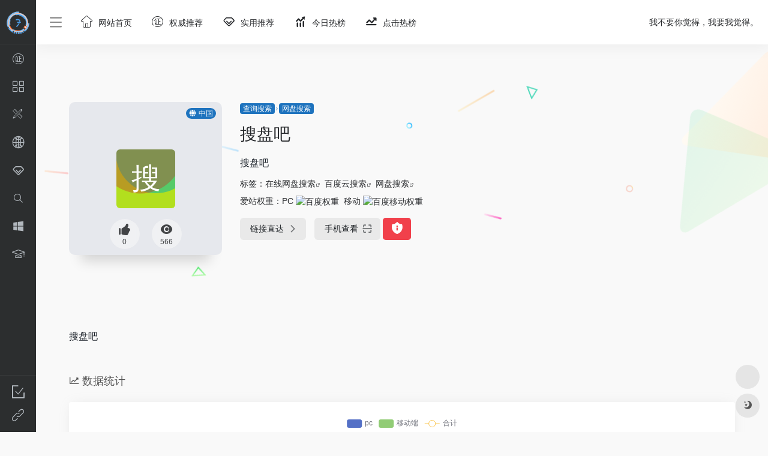

--- FILE ---
content_type: text/html; charset=UTF-8
request_url: https://www.qqqyi.com/wangzhi/528.html
body_size: 14296
content:
<!DOCTYPE html>
<html lang="zh-CN" class="io-white-mode">
<head> 
<script>
    var default_c = "io-white-mode";
    var night = document.cookie.replace(/(?:(?:^|.*;\s*)io_night_mode\s*\=\s*([^;]*).*$)|^.*$/, "$1"); 
    try {
        if (night === "0" || (!night && window.matchMedia("(prefers-color-scheme: dark)").matches)) {
            document.documentElement.classList.add("io-black-mode");
            document.documentElement.classList.remove(default_c);
        } else {
            document.documentElement.classList.remove("io-black-mode");
            document.documentElement.classList.add(default_c);
        }
    } catch (_) {}
</script><meta charset="UTF-8">
<meta name="renderer" content="webkit"/>
<meta name="force-rendering" content="webkit"/>
<meta http-equiv="X-UA-Compatible" content="IE=edge, chrome=1">
<meta name="viewport" content="width=device-width, initial-scale=1.0, minimum-scale=1.0, maximum-scale=1.0, user-scalable=no">
<title>搜盘吧 - 7771导航</title>
<meta name="theme-color" content="#f9f9f9" />
<meta name="keywords" content="在线网盘搜索,百度云搜索,网盘搜索" />
<meta name="description" content="搜盘吧" />
<meta property="og:type" content="article">
<meta property="og:url" content="https://www.qqqyi.com/wangzhi/528.html"/> 
<meta property="og:title" content="搜盘吧 - 7771导航">
<meta property="og:description" content="搜盘吧">
<meta property="og:image" content="https://www.sopanbar.com/favicon.ico">
<meta property="og:site_name" content="7771导航">
<link rel="shortcut icon" href="/wp-content/themes/7771/images/favicon.png">
<link rel="apple-touch-icon" href="/wp-content/themes/7771/images/app-ico.png">
<!--[if IE]><script src="https://www.qqqyi.com/wp-content/themes/7771/js/html5.min.js"></script><![endif]-->
<meta name='robots' content='max-image-preview:large' />
<link rel='dns-prefetch' href='//www.qqqyi.com' />
<link rel='dns-prefetch' href='//at.alicdn.com' />
<link rel='stylesheet' id='iconfont-css'  href='https://www.qqqyi.com/wp-content/themes/7771/css/iconfont.css?ver=3.1919' type='text/css' media='all' />
<link rel='stylesheet' id='iconfont-io-1-css'  href='//at.alicdn.com/t/font_2332282_vvb2zorbc9a.css?ver=3.1919' type='text/css' media='all' />
<link rel='stylesheet' id='bootstrap-css'  href='https://www.qqqyi.com/wp-content/themes/7771/css/bootstrap.min.css?ver=3.1919' type='text/css' media='all' />
<link rel='stylesheet' id='lightbox-css'  href='https://www.qqqyi.com/wp-content/themes/7771/css/jquery.fancybox.min.css?ver=3.1919' type='text/css' media='all' />
<link rel='stylesheet' id='style-css'  href='https://www.qqqyi.com/wp-content/themes/7771/css/style.min.css?ver=3.1919' type='text/css' media='all' />
<script type='text/javascript' src='https://www.qqqyi.com/wp-content/themes/7771/js/jquery.min.js?ver=3.1919' id='jquery-js'></script>
<script type='text/javascript' id='jquery-js-after'>
/* <![CDATA[ */ 
        function loadFunc(func) {var oldOnload = window.onload;if(typeof window.onload != "function"){window.onload = func;}else{window.onload = function(){oldOnload();func();}}} 
        /* ]]> */
</script>
<link rel="canonical" href="https://www.qqqyi.com/wangzhi/528.html" />
<link rel="alternate" type="application/json+oembed" href="https://www.qqqyi.com/wp-json/oembed/1.0/embed?url=https%3A%2F%2Fwww.qqqyi.com%2Fwangzhi%2F528.html" />
<link rel="alternate" type="text/xml+oembed" href="https://www.qqqyi.com/wp-json/oembed/1.0/embed?url=https%3A%2F%2Fwww.qqqyi.com%2Fwangzhi%2F528.html&#038;format=xml" />
<style>.customize-width{max-width:1900px}.sidebar-nav{width:220px}@media (min-width: 768px){.main-content{margin-left:220px;}.main-content .page-header{left:220px;}}</style><script>(function(a,b){a.ioLetterAvatar=function(d,l,j){d=d||"";l=l||60;var h="#1abc9c #2ecc71 #3498db #9b59b6 #3fe95e #16a085 #27ae60 #2980b9 #8e44ad #fc3e50 #f1c40f #e67e22 #e74c3c #00bcd4 #95aa36 #f39c12 #d35400 #c0392b #b2df1e #7ffc8d".split(" "),f,c,k,g,e,i,t,m;f=String(d).toUpperCase();f=f?f.charAt(0):"?";if(a.devicePixelRatio){l=(l*a.devicePixelRatio)}c=parseInt((((f=="?"?72:f.charCodeAt(0))-64)*12345).toString().slice(0,5));k=c%(h.length-1);t=(c+1)%(h.length-1);m=(c-1)%(h.length-1);g=b.createElement("canvas");g.width=l;g.height=l;e=g.getContext("2d");e.fillStyle=j?j:h[k];e.fillRect(0,0,g.width,g.height); e.arc((c*180)%l,(c*150)%l, (c/120)%l ,0 ,360 );e.fillStyle=h[t];e.globalAlpha = .6;e.fill();e.save();e.beginPath();e.fillStyle=h[m];e.globalAlpha = .4;e.arc((c*20)%l,(c*50)%l, ((99999-c)/80)%l,0 ,360 );e.fill();e.font=Math.round(g.width/2)+"px 'Microsoft Yahei'";e.textAlign="center";e.fillStyle="#fff";e.globalAlpha = 1;e.fillText(f,l/2,l/1.5);i=g.toDataURL();g=null;return i}})(window,document);</script><style>.panel-body a:not(.no-c){color:#1e73be}.panel-body a:not(.no-c):hover{color:#1e73be}a:hover,.io-grey-mode .sidebar-show,.io-grey-mode .sidebar-item>a:hover,.io-grey-mode .sidebar-item li>a:hover,.home-like:hover,
        .io-grey-mode .sidebar-popup>div>ul>li>a:hover{color:#1e73be}
        .header-mini-btn label:hover path{ stroke:#1e73be}
        .url-card .max .tga a:not(.no-tag):hover,.card-app.card .tga a:not(.no-tag):hover{background:#1e73be}
        .sidebar .url-card .card:hover{border: 1px solid #1e73be!important;}.tags i{color:#1e73be}.custom-piece_c_b{background:#1e73be!important}.custom-piece_c{color:#1e73be!important}.slider_menu[sliderTab] .anchor,.customize-menu .btn-edit,.badge-danger,.comment-list .rank,.sidebar .card-header:after{background:#1e73be}.badge-outline-primary{color:#1e73be;border:#1e73be solid 1px}.posts-nav .page-numbers.current,.posts-nav .page-numbers:not(.dots):hover,#comments-navi>a:hover,#comments-navi>.current,.page-nav>a:hover span,.page-nav>.current span{background-color:#1e73be;box-shadow: 0px 5px 20px -3px rgba(30,115,190,.6);}     
.custom-control-input:not(:disabled):active~.custom-control-label::before{background-color:rgba(30,115,190,.15);border-color:rgba(30,115,190,.15);}
.custom-control-input:focus~.custom-control-label::before{box-shadow:0 0 0 .2rem rgba(30,115,190,.25)}
.custom-control-input:focus:not(:checked)~.custom-control-label::before{border-color:#1e73be}
.custom-control-input:checked~.custom-control-label::before{border-color:#1e73be;background-color:#1e73be}
.btn-search:hover,.btn-search.current{background-color:#1e73be;box-shadow: 0 5px 20px -3px rgba(30,115,190,.6)}.btn-search.current:after{border-top-color:#1e73be}.panel-body h2,.panel-body h3 {border-color:#1e73be} .custom_btn-outline {color: #1e73be;background-color: transparent;border-color: #1e73be;}
.custom_btn-outline:hover {color: #ffffff;background-color: #14171B;border-color: #14171B;}
.custom_btn-outline:focus, .custom_btn-outline.focus {color: #14171B;box-shadow: 0 0 0 0 transparent!important;background-color: transparent;}
.custom_btn-outline.disabled, .custom_btn-outline:disabled {color: #1e73be;background-color: transparent!important;}
.custom_btn-outline:not(:disabled):not(.disabled):active, .custom_btn-outline:not(:disabled):not(.disabled).active,.show > .custom_btn-outline.dropdown-toggle {color: #fff;background-color: #1e73be;border-color: #1e73be;}
.custom_btn-outline:not(:disabled):not(.disabled):active:focus, .custom_btn-outline:not(:disabled):not(.disabled).active:focus,.show > .custom_btn-outline.dropdown-toggle:focus {box-shadow: 0 0 0 0 transparent!important;}
.custom_btn-d {color: #ffffff;background-color: #1e73be;border-color: #1e73be;}
.custom_btn-d:hover {color: #ffffff;background-color: #14171B;border-color: #14171B;}
.custom_btn-d:focus,.custom_btn-d.focus {color: #ffffff;background-color: #14171B;border-color: #14171B;box-shadow: 0 0 0 0 transparent!important;}
.custom_btn-d.disabled,.custom_btn-d:disabled {color: #ffffff;background-color:#1e73be;border-color: #1e73be;}
.custom_btn-d:not(:disabled):not(.disabled):active,.custom_btn-d:not(:disabled):not(.disabled).active{color: #ffffff;background-color: #14171B;border-color: #14171B;}
.custom_btn-d:not(:disabled):not(.disabled):active:focus,.custom_btn-d:not(:disabled):not(.disabled).active:focus{box-shadow: 0 0 0 0 transparent!important;}
.btn.custom_btn-d {color: #ffffff;background-color: #1e73be;border-color: #1e73be;}
.btn.custom_btn-d:hover {color: #ffffff;background-color: #14171B;border-color: #14171B;}
.btn.custom_btn-d:focus,.btn.custom_btn-d.focus {color: #ffffff;background-color: #14171B;border-color: #14171B;box-shadow: 0 0 0 0 transparent!important;}
.btn.custom_btn-d.disabled,.btn.custom_btn-d:disabled {color: #ffffff;background-color:#1e73be;border-color: #1e73be;}
.btn.custom_btn-d:not(:disabled):not(.disabled):active,.btn.custom_btn-d:not(:disabled):not(.disabled).active,.show > .custom_btn-d.dropdown-toggle {color: #ffffff;background-color: #14171B;border-color: #14171B;}
.btn.custom_btn-d:not(:disabled):not(.disabled):active:focus,.btn.custom_btn-d:not(:disabled):not(.disabled).active:focus,.show > .custom_btn-d.dropdown-toggle:focus {box-shadow: 0 0 0 0 transparent!important;}</style><!-- 自定义代码 -->
<!-- end 自定义代码 -->
</head> 
<body class="sites-template-default single single-sites postid-528 sidebar_no sites mini-sidebar">
        <div id="sidebar" class="sticky sidebar-nav fade">
            <div class="modal-dialog h-100  sidebar-nav-inner">
                <div class="sidebar-logo border-bottom border-color">
                    <!-- logo -->
                    <div class="logo overflow-hidden">
                                                <a href="https://www.qqqyi.com" class="logo-expanded">
                            <img src="/wp-content/themes/7771/images/logo_l@2x.png" height="40" class="d-none" alt="7771导航">
                            <img src="/wp-content/themes/7771/images/logo@2x.png" height="40"  alt="7771导航">
                        </a>
                        <a href="https://www.qqqyi.com" class="logo-collapsed">
                            <img src="/wp-content/themes/7771/images/logo-dark_collapsed@2x.png" height="40" class="d-none" alt="7771导航">
                            <img src="/wp-content/themes/7771/images/logo-collapsed@2x.png" height="40"  alt="7771导航">
                        </a>
                    </div>
                    <!-- logo end -->
                </div>
                <div class="sidebar-menu flex-fill">
                    <div class="sidebar-scroll" >
                        <div class="sidebar-menu-inner">
                            <ul> 
                                                                                                        <li class="sidebar-item">
                                            <a href="https://www.qqqyi.com/#term-62" class="">
                                                <i class="io io-quanweipingtai icon-fw icon-lg"></i>
                                                <span>权威推荐</span>
                                            </a>
                                        </li> 
                                                                            <li class="sidebar-item">
                                                                                        <a href="https://www.qqqyi.com/#term-2" class="" data-change="https://www.qqqyi.com/#term-2">
                                                <i class="io io-ruanjianfuwu1 icon-fw icon-lg"></i>
                                                <span>实用酷站</span>
                                            </a>
                                            <i class="iconfont icon-arrow-r-m sidebar-more text-sm"></i>
                                            <ul >
                                             
                                                <li>
                                                    <a href="https://www.qqqyi.com/#term-294" class=""><span>博客</span></a>
                                                </li>
                                             
                                                <li>
                                                    <a href="https://www.qqqyi.com/#term-3" class=""><span>影视</span></a>
                                                </li>
                                             
                                                <li>
                                                    <a href="https://www.qqqyi.com/#term-4" class=""><span>小说</span></a>
                                                </li>
                                             
                                                <li>
                                                    <a href="https://www.qqqyi.com/#term-6" class=""><span>音乐</span></a>
                                                </li>
                                             
                                                <li>
                                                    <a href="https://www.qqqyi.com/#term-7" class=""><span>新闻</span></a>
                                                </li>
                                             
                                                <li>
                                                    <a href="https://www.qqqyi.com/#term-10" class=""><span>购物</span></a>
                                                </li>
                                             
                                                <li>
                                                    <a href="https://www.qqqyi.com/#term-9" class=""><span>游戏</span></a>
                                                </li>
                                             
                                                <li>
                                                    <a href="https://www.qqqyi.com/#term-8" class=""><span>体育</span></a>
                                                </li>
                                             
                                                <li>
                                                    <a href="https://www.qqqyi.com/#term-11" class=""><span>军事</span></a>
                                                </li>
                                             
                                                <li>
                                                    <a href="https://www.qqqyi.com/#term-12" class=""><span>汽车</span></a>
                                                </li>
                                             
                                                <li>
                                                    <a href="https://www.qqqyi.com/#term-45" class=""><span>银行</span></a>
                                                </li>
                                                                                        </ul>
                                        </li>
                                                                        <li class="sidebar-item">
                                                                                        <a href="https://www.qqqyi.com/#term-23" class="" data-change="https://www.qqqyi.com/#term-23">
                                                <i class="io io-caozuo icon-fw icon-lg"></i>
                                                <span>设计素材</span>
                                            </a>
                                            <i class="iconfont icon-arrow-r-m sidebar-more text-sm"></i>
                                            <ul >
                                             
                                                <li>
                                                    <a href="https://www.qqqyi.com/#term-24" class=""><span>平面素材</span></a>
                                                </li>
                                             
                                                <li>
                                                    <a href="https://www.qqqyi.com/#term-26" class=""><span>字体设计</span></a>
                                                </li>
                                             
                                                <li>
                                                    <a href="https://www.qqqyi.com/#term-30" class=""><span>PPT模板</span></a>
                                                </li>
                                             
                                                <li>
                                                    <a href="https://www.qqqyi.com/#term-27" class=""><span>标志图标</span></a>
                                                </li>
                                             
                                                <li>
                                                    <a href="https://www.qqqyi.com/#term-25" class=""><span>UI界面</span></a>
                                                </li>
                                             
                                                <li>
                                                    <a href="https://www.qqqyi.com/#term-29" class=""><span>三维CG</span></a>
                                                </li>
                                             
                                                <li>
                                                    <a href="https://www.qqqyi.com/#term-28" class=""><span>摄影写真</span></a>
                                                </li>
                                                                                        </ul>
                                        </li>
                                                                        <li class="sidebar-item">
                                                                                        <a href="https://www.qqqyi.com/#term-31" class="" data-change="https://www.qqqyi.com/#term-31">
                                                <i class="io io-wangzhan icon-fw icon-lg"></i>
                                                <span>站长之家</span>
                                            </a>
                                            <i class="iconfont icon-arrow-r-m sidebar-more text-sm"></i>
                                            <ul >
                                             
                                                <li>
                                                    <a href="https://www.qqqyi.com/#term-36" class=""><span>域名主机</span></a>
                                                </li>
                                             
                                                <li>
                                                    <a href="https://www.qqqyi.com/#term-32" class=""><span>站长工具</span></a>
                                                </li>
                                             
                                                <li>
                                                    <a href="https://www.qqqyi.com/#term-35" class=""><span>站长论坛</span></a>
                                                </li>
                                             
                                                <li>
                                                    <a href="https://www.qqqyi.com/#term-33" class=""><span>排版工具</span></a>
                                                </li>
                                             
                                                <li>
                                                    <a href="https://www.qqqyi.com/#term-38" class=""><span>语言学习</span></a>
                                                </li>
                                                                                        </ul>
                                        </li>
                                                                        <li class="sidebar-item">
                                                                                        <a href="https://www.qqqyi.com/#term-53" class="" data-change="https://www.qqqyi.com/#term-53">
                                                <i class="iconfont icon-version-Line icon-fw icon-lg"></i>
                                                <span>实用推荐</span>
                                            </a>
                                            <i class="iconfont icon-arrow-r-m sidebar-more text-sm"></i>
                                            <ul >
                                             
                                                <li>
                                                    <a href="https://www.qqqyi.com/#term-59" class=""><span>生活服务</span></a>
                                                </li>
                                             
                                                <li>
                                                    <a href="https://www.qqqyi.com/#term-63" class=""><span>休闲娱乐</span></a>
                                                </li>
                                             
                                                <li>
                                                    <a href="https://www.qqqyi.com/#term-55" class=""><span>交通出行</span></a>
                                                </li>
                                             
                                                <li>
                                                    <a href="https://www.qqqyi.com/#term-57" class=""><span>教育学习</span></a>
                                                </li>
                                             
                                                <li>
                                                    <a href="https://www.qqqyi.com/#term-58" class=""><span>星座命理</span></a>
                                                </li>
                                             
                                                <li>
                                                    <a href="https://www.qqqyi.com/#term-60" class=""><span>金融理财</span></a>
                                                </li>
                                             
                                                <li>
                                                    <a href="https://www.qqqyi.com/#term-54" class=""><span>在线配色</span></a>
                                                </li>
                                                                                        </ul>
                                        </li>
                                                                        <li class="sidebar-item">
                                                                                        <a href="https://www.qqqyi.com/#term-46" class="" data-change="https://www.qqqyi.com/#term-46">
                                                <i class="io io-chaxun icon-fw icon-lg"></i>
                                                <span>查询搜索</span>
                                            </a>
                                            <i class="iconfont icon-arrow-r-m sidebar-more text-sm"></i>
                                            <ul >
                                             
                                                <li>
                                                    <a href="https://www.qqqyi.com/#term-48" class=""><span>网盘搜索</span></a>
                                                </li>
                                             
                                                <li>
                                                    <a href="https://www.qqqyi.com/#term-47" class=""><span>聚合搜索</span></a>
                                                </li>
                                             
                                                <li>
                                                    <a href="https://www.qqqyi.com/#term-50" class=""><span>信息查询</span></a>
                                                </li>
                                             
                                                <li>
                                                    <a href="https://www.qqqyi.com/#term-56" class=""><span>常用查询</span></a>
                                                </li>
                                             
                                                <li>
                                                    <a href="https://www.qqqyi.com/#term-49" class=""><span>BT搜索</span></a>
                                                </li>
                                             
                                                <li>
                                                    <a href="https://www.qqqyi.com/#term-52" class=""><span>好书搜索</span></a>
                                                </li>
                                             
                                                <li>
                                                    <a href="https://www.qqqyi.com/#term-51" class=""><span>美图搜索</span></a>
                                                </li>
                                                                                        </ul>
                                        </li>
                                                                        <li class="sidebar-item">
                                                                                        <a href="https://www.qqqyi.com/#term-64" class="" data-change="https://www.qqqyi.com/#term-64">
                                                <i class="iconfont icon-microsoft icon-fw icon-lg"></i>
                                                <span>软件应用</span>
                                            </a>
                                            <i class="iconfont icon-arrow-r-m sidebar-more text-sm"></i>
                                            <ul >
                                             
                                                <li>
                                                    <a href="https://www.qqqyi.com/#term-65" class=""><span>软件下载</span></a>
                                                </li>
                                             
                                                <li>
                                                    <a href="https://www.qqqyi.com/#term-66" class=""><span>破解软件</span></a>
                                                </li>
                                             
                                                <li>
                                                    <a href="https://www.qqqyi.com/#term-69" class=""><span>杀毒软件</span></a>
                                                </li>
                                             
                                                <li>
                                                    <a href="https://www.qqqyi.com/#term-258" class=""><span>苹果助手</span></a>
                                                </li>
                                             
                                                <li>
                                                    <a href="https://www.qqqyi.com/#term-257" class=""><span>安卓助手</span></a>
                                                </li>
                                                                                        </ul>
                                        </li>
                                                                        <li class="sidebar-item">
                                                                                        <a href="https://www.qqqyi.com/#term-72" class="" data-change="https://www.qqqyi.com/#term-72">
                                                <i class="io io-zhishi icon-fw icon-lg"></i>
                                                <span>知识百科</span>
                                            </a>
                                            <i class="iconfont icon-arrow-r-m sidebar-more text-sm"></i>
                                            <ul >
                                             
                                                <li>
                                                    <a href="https://www.qqqyi.com/#term-73" class=""><span>权威百科</span></a>
                                                </li>
                                             
                                                <li>
                                                    <a href="https://www.qqqyi.com/#term-74" class=""><span>梗百科</span></a>
                                                </li>
                                             
                                                <li>
                                                    <a href="https://www.qqqyi.com/#term-76" class=""><span>历史百科</span></a>
                                                </li>
                                             
                                                <li>
                                                    <a href="https://www.qqqyi.com/#term-78" class=""><span>生活百科</span></a>
                                                </li>
                                             
                                                <li>
                                                    <a href="https://www.qqqyi.com/#term-77" class=""><span>健康知识</span></a>
                                                </li>
                                             
                                                <li>
                                                    <a href="https://www.qqqyi.com/#term-75" class=""><span>冷知识</span></a>
                                                </li>
                                             
                                                <li>
                                                    <a href="https://www.qqqyi.com/#term-80" class=""><span>法律知识</span></a>
                                                </li>
                                             
                                                <li>
                                                    <a href="https://www.qqqyi.com/#term-79" class=""><span>电脑知识</span></a>
                                                </li>
                                                                                        </ul>
                                        </li>
                                 
                            </ul>
                        </div>
                    </div>
                </div>
                <div class="border-top py-2 border-color">
                    <div class="flex-bottom">
                        <ul> 
                            <li id="menu-item-87" class="menu-item menu-item-type-post_type menu-item-object-page menu-item-87 sidebar-item"><a href="https://www.qqqyi.com/wztj">
        <i class="io io-tijiao icon-fw icon-lg"></i>
                <span>网站提交</span></a></li>
<li id="menu-item-98" class="menu-item menu-item-type-post_type menu-item-object-page menu-item-98 sidebar-item"><a href="https://www.qqqyi.com/yltj">
        <i class="io io-lianjie icon-fw icon-lg"></i>
                <span>友链提交</span></a></li>
 
                        </ul>
                    </div>
                </div>
            </div>
        </div>
        <div class="main-content flex-fill">    <div class=" header-nav">
        <div id="header" class="page-header sticky">
            <div class="navbar navbar-expand-md">
                <div class="container-fluid p-0 position-relative">
                    <div class="position-absolute w-100 text-center">
                        <a href="https://www.qqqyi.com" class="navbar-brand d-md-none m-0" title="7771导航">
                            <img src="/wp-content/themes/7771/images/logo_l@2x.png" class="logo-light" alt="7771导航" height="30">
                            <img src="/wp-content/themes/7771/images/logo@2x.png" class="logo-dark d-none" alt="7771导航" height="30">
                        </a>
                    </div>
                    <div class="nav-item d-md-none mobile-menu py-2 position-relative"><a href="javascript:" id="sidebar-switch" data-toggle="modal" data-target="#sidebar"><i class="iconfont icon-classification icon-lg"></i></a></div>                    <div class="collapse navbar-collapse order-2 order-md-1">
                        <div class="header-mini-btn">
                            <label>
                                <input id="mini-button" type="checkbox" >
                                <svg viewBox="0 0 100 100" xmlns="http://www.w3.org/2000/svg"> 
                                    <path class="line--1" d="M0 40h62c18 0 18-20-17 5L31 55"></path>
                                    <path class="line--2" d="M0 50h80"></path>
                                    <path class="line--3" d="M0 60h62c18 0 18 20-17-5L31 45"></path>
                                </svg>
                            </label>
                        
                        </div>
                                                <ul class="navbar-nav navbar-top site-menu mr-4">
                            <li id="menu-item-112" class="menu-item menu-item-type-custom menu-item-object-custom menu-item-112"><a href="/">
        <i class="io io-1 icon-fw icon-lg"></i>
                <span>网站首页</span></a></li>
<li id="menu-item-127" class="menu-item menu-item-type-taxonomy menu-item-object-favorites menu-item-127"><a href="https://www.qqqyi.com/fenlei/qwtj">
        <i class="io io-quanweipingtai icon-fw icon-lg"></i>
                <span>权威推荐</span></a></li>
<li id="menu-item-515" class="menu-item menu-item-type-taxonomy menu-item-object-favorites current-sites-ancestor menu-item-515"><a href="https://www.qqqyi.com/fenlei/sytj">
        <i class="iconfont icon-version-Line icon-fw icon-lg"></i>
                <span>实用推荐</span></a></li>
<li id="menu-item-752" class="menu-item menu-item-type-custom menu-item-object-custom menu-item-752"><a href="https://www.qqqyi.com/hotnews">
        <i class="iconfont icon-tubiaopeizhi icon-fw icon-lg"></i>
                <span>今日热榜</span></a></li>
<li id="menu-item-771" class="menu-item menu-item-type-post_type menu-item-object-page menu-item-771"><a href="https://www.qqqyi.com/king">
        <i class="iconfont icon-qushitubiao icon-fw icon-lg"></i>
                <span>点击热榜</span></a></li>
 
                        </ul>
                    </div>
                    <ul class="nav navbar-menu text-xs order-1 order-md-2 position-relative">
                                                <!-- 一言 -->
                        <li class="nav-item mr-3 mr-lg-0 d-none d-lg-block">
                            <div class="text-sm overflowClip_1">
                                <script src="//v1.hitokoto.cn/?encode=js&select=%23hitokoto" defer></script>
<span id="hitokoto"></span>                            </div>
                        </li>
                        <!-- 一言 end -->
                                                                                                                    </ul>
                </div>
            </div>
        </div>
        <div class="placeholder"></div>
            </div>
      <div id="content" class="container my-4 my-md-5">
                            <div class="row site-content py-4 py-md-5 mb-xl-5 mb-0 mx-xxl-n5">
                                <div class="background-fx">
                    <img src="https://www.qqqyi.com/wp-content/themes/7771/images/fx/shape-01.svg" class="shape-01">
                    <img src="https://www.qqqyi.com/wp-content/themes/7771/images/fx/shape-02.svg" class="shape-02">
                    <img src="https://www.qqqyi.com/wp-content/themes/7771/images/fx/shape-03.svg" class="shape-03">
                    <img src="https://www.qqqyi.com/wp-content/themes/7771/images/fx/shape-04.svg" class="shape-04">
                    <img src="https://www.qqqyi.com/wp-content/themes/7771/images/fx/shape-05.svg" class="shape-05">
                    <img src="https://www.qqqyi.com/wp-content/themes/7771/images/fx/shape-06.svg" class="shape-06">
                    <img src="https://www.qqqyi.com/wp-content/themes/7771/images/fx/shape-07.svg" class="shape-07">
                    <img src="https://www.qqqyi.com/wp-content/themes/7771/images/fx/shape-08.svg" class="shape-08">
                    <img src="https://www.qqqyi.com/wp-content/themes/7771/images/fx/shape-09.svg" class="shape-09">
                    <img src="https://www.qqqyi.com/wp-content/themes/7771/images/fx/shape-10.svg" class="shape-10">
                    <img src="https://www.qqqyi.com/wp-content/themes/7771/images/fx/shape-11.svg" class="shape-11">
                </div>                <!-- 网址信息 -->
                <div class="col-12 col-sm-5 col-md-4 col-lg-3">
                                        <div class="siteico">
                                                <div class="blur blur-layer" style="background: transparent url(https://www.sopanbar.com/favicon.ico) no-repeat center center;-webkit-background-size: cover;-moz-background-size: cover;-o-background-size: cover;background-size: cover;animation: rotate 30s linear infinite;"></div>
                        <img class="img-cover lazy unfancybox" src="https://www.qqqyi.com/wp-content/themes/7771/images/t.png" data-src="https://www.sopanbar.com/favicon.ico" onerror=null;src=ioLetterAvatar(alt,98) height="auto"  alt="搜盘吧"><div id="country" class="text-xs custom-piece_c_b country-piece loadcountry"><i class="iconfont icon-globe mr-1"></i>中国</div>                        <div class="tool-actions text-center mt-md-4">
                            
                <a href="javascript:;" data-action="post_like" data-id="528" class=" btn btn-like btn-icon btn-light rounded-circle p-2 mx-3 mx-md-2 " data-toggle="tooltip" data-placement="top" title="点赞">
                <span class="flex-column text-height-xs">
                    <i class="icon-lg iconfont icon-like"></i>
                    <small class="like-count text-xs mt-1">0</small>
                </span>
                </a>                            <a href="javascript:;" class="btn-share-toggler btn btn-icon btn-light rounded-circle p-2 mx-3 mx-md-2" data-toggle="tooltip" data-placement="top" title="浏览">
                                <span class="flex-column text-height-xs">
                                    <i class="icon-lg iconfont icon-chakan"></i>
                                    <small class="share-count text-xs mt-1">566</small>
                                </span>
                            </a> 
                        </div>
                    </div>
                </div>
                <div class="col mt-4 mt-sm-0">
                    <div class="site-body text-sm">
                        <a class="btn-cat custom_btn-d mb-2" href="https://www.qqqyi.com/fenlei/cxss">查询搜索</a><i class="iconfont icon-arrow-r-m custom-piece_c" style="font-size:50%;color:#f1404b;vertical-align:0.075rem"></i><a class='btn-cat custom_btn-d mb-2' href='https://www.qqqyi.com/fenlei/wpss'>网盘搜索</a>                        <h1 class="site-name h3 my-3">搜盘吧                                                                        </h1>
                        <div class="mt-2">
                                                        <p class="mb-2">搜盘吧</p> 
                            标签：<span class="mr-1"><a href="https://www.qqqyi.com/wztag/zaixianwangpansousuo" rel="tag">在线网盘搜索</a><i class="iconfont icon-wailian text-ss"></i></span> <span class="mr-1"><a href="https://www.qqqyi.com/wztag/baiduyunsousuo" rel="tag">百度云搜索</a><i class="iconfont icon-wailian text-ss"></i></span> <span class="mr-1"><a href="https://www.qqqyi.com/wztag/wangpansousuo" rel="tag">网盘搜索</a><i class="iconfont icon-wailian text-ss"></i></span>                            <div class="mt-2">爱站权重：<span class="mr-2">PC <a href="https://www.qqqyi.com/go/?url=aHR0cHM6Ly9iYWlkdXJhbmsuYWl6aGFuLmNvbS9iYWlkdS93d3cuc29wYW5iYXIuY29t" title="百度权重" target="_blank"><img class="" src="//baidurank.aizhan.com/api/br?domain=www.sopanbar.com&style=images" alt="百度权重" title="百度权重" style="height:18px"></a></span><span class="mr-2">移动 <a href="https://www.qqqyi.com/go/?url=aHR0cHM6Ly9iYWlkdXJhbmsuYWl6aGFuLmNvbS9iYWlkdS93d3cuc29wYW5iYXIuY29t" title="百度移动权重" target="_blank"><img class="" src="//baidurank.aizhan.com/api/mbr?domain=www.sopanbar.com&style=images" alt="百度移动权重" title="百度移动权重" style="height:18px"></a></span></div>                            
                            <div class="site-go mt-3">
                                                                    <div id="security_check_img"></div>
                                    <span class="site-go-url">
                                    <a style="margin-right: 10px;" href="https://www.qqqyi.com/go/?url=aHR0cHM6Ly93d3cuc29wYW5iYXIuY29tLw%3D%3D" title="搜盘吧" target="_blank" class="btn btn-arrow"><span>链接直达<i class="iconfont icon-arrow-r-m"></i></span></a>
                                    </span>
                                                                <a href="javascript:" class="btn btn-arrow qr-img"  data-toggle="tooltip" data-placement="bottom" data-html="true" title="<img src='https://my.tv.sohu.com/user/a/wvideo/getQRCode.do?width=150&amp;height=150&amp;text=https://www.sopanbar.com/' width='150'>"><span>手机查看<i class="iconfont icon-qr-sweep"></i></span></a>
                                <a href="javascript:" class="btn btn-danger qr-img tooltip-toggle rounded-lg" data-post_id="528" data-toggle="modal" data-placement="top" data-target="#report-sites-modal" title="反馈"><i class="iconfont icon-statement icon-lg"></i></a>                            </div>
                                                                
                            <p id="check_s" class="text-sm" style="display:none"><i class="iconfont icon-loading icon-spin"></i></p> 
                        </div>
                    </div>
                </div>
                <!-- 网址信息 end -->
                 
            </div>
<main class="content" role="main">
    <div class="content-wrap">
		<div class="content-layout">
            <div class="panel site-content card transparent"> 
                <div class="card-body p-0">
                    <div class="apd-bg">
                                            </div> 
                    <div class="panel-body single my-4 ">
                            <p>搜盘吧</p>
                    </div>

                        
                </div>
            </div>
                        <h2 class="text-gray text-lg my-4"><i class="iconfont icon-zouxiang mr-1"></i>数据统计</h2>
            <div class="card io-chart"> 
                <div id="chart-container" class="" style="height:300px" data-type="sites" data-post_id="528" data-nonce="4e41c0dc3c">
                    <div class="chart-placeholder p-4">
                        <div class="legend">
                            <span></span>
                            <span></span>
                            <span></span>
                        </div>
                        <div class="pillar">
                            <span style="height:40%"></span>
                            <span style="height:60%"></span>
                            <span style="height:30%"></span>
                            <span style="height:70%"></span>
                            <span style="height:80%"></span>
                            <span style="height:60%"></span>
                            <span style="height:90%"></span>
                            <span style="height:50%"></span>
                        </div>
                    </div>
                </div> 
            </div> 
                        
                <h2 class="text-gray text-lg my-4"><i class="site-tag iconfont icon-tag icon-lg mr-1" ></i>相关导航</h2>
                <div class="row mb-n4"> 
                                    <div class="url-card  col-sm-6 col-md-4 ">
                
        <div class="url-body default ">    
            <a href="https://www.qqqyi.com/wangzhi/540.html" target="_blank"  data-id="540" data-url="https://www.xiaomapan.com" class="card no-c  mb-4 site-540" data-toggle="tooltip" data-placement="bottom"  title="网盘搜索，就用小马盘搜索 - 最好用的百度网盘搜索引擎">
                <div class="card-body url-content d-flex align-items-center"> 
                                        <div class="url-img rounded-circle mr-2 d-flex align-items-center justify-content-center">
                        <img class=" lazy unfancybox" src="https://www.qqqyi.com/wp-content/themes/7771/images/favicon.png" data-src="https://api.iowen.cn/favicon/www.xiaomapan.com.png" onerror=null;src=ioLetterAvatar(alt,40) height="auto"  alt="小马盘"> 
                    </div>
                                        <div class="url-info flex-fill">
                        <div class="text-sm overflowClip_1">
                        <strong>小马盘</strong>
                        </div>
                        <p class="overflowClip_1 m-0 text-muted text-xs">网盘搜索，就用小马盘搜索 - 最好用的百度网盘搜索引擎</p>
                    </div>
                </div> 
            </a> 
                        <a href="https://www.qqqyi.com/go/?url=aHR0cHM6Ly93d3cueGlhb21hcGFuLmNvbS8%3D" target="_blank" rel="external nofollow noopener" title="直达" class="togo text-center text-muted is-views" data-id="540" data-toggle="tooltip" data-placement="right"><i class="iconfont icon-goto"></i></a>
                    </div>
                </div>
                            <div class="url-card  col-sm-6 col-md-4 ">
                
        <div class="url-body default ">    
            <a href="https://www.qqqyi.com/wangzhi/539.html" target="_blank"  data-id="539" data-url="https://www.sosuopan.cn" class="card no-c  mb-4 site-539" data-toggle="tooltip" data-placement="bottom"  title="搜索盘提供百度云搜索,百度网盘资源搜索下载服务，网站所有资源均收集于百度云网盘，网站不提供保存服务，下载地址跳到百度云盘下载，文件的安全性和完整性请您自行判断。如果感觉本站提供的服务对于您有帮助，请按 Ctrl+D 收藏本网站，感谢您对本站的支持">
                <div class="card-body url-content d-flex align-items-center"> 
                                        <div class="url-img rounded-circle mr-2 d-flex align-items-center justify-content-center">
                        <img class=" lazy unfancybox" src="https://www.qqqyi.com/wp-content/themes/7771/images/favicon.png" data-src="https://api.iowen.cn/favicon/www.sosuopan.cn.png" onerror=null;src=ioLetterAvatar(alt,40) height="auto"  alt="搜索盘"> 
                    </div>
                                        <div class="url-info flex-fill">
                        <div class="text-sm overflowClip_1">
                        <strong>搜索盘</strong>
                        </div>
                        <p class="overflowClip_1 m-0 text-muted text-xs">搜索盘提供百度云搜索,百度网盘资源搜索下载服务，网站所有资源均收集于百度云网盘，网站不提供保存服务，下载地址跳到百度云盘下载，文件的安全性和完整性请您自行判断。如果感觉本站提供的服务对于您有帮助，请按 Ctrl+D 收藏本网站，感谢您对本站的支持</p>
                    </div>
                </div> 
            </a> 
                        <a href="https://www.qqqyi.com/go/?url=aHR0cHM6Ly93d3cuc29zdW9wYW4uY24v" target="_blank" rel="external nofollow noopener" title="直达" class="togo text-center text-muted is-views" data-id="539" data-toggle="tooltip" data-placement="right"><i class="iconfont icon-goto"></i></a>
                    </div>
                </div>
                            <div class="url-card  col-sm-6 col-md-4 ">
                
        <div class="url-body default ">    
            <a href="https://www.qqqyi.com/wangzhi/538.html" target="_blank"  data-id="538" data-url="https://www.pan131.com" class="card no-c  mb-4 site-538" data-toggle="tooltip" data-placement="bottom"  title="盘131百度云搜索引擎提供百度网盘资源搜索服务，全天24小时更新资源，是您搜索百度云资源最佳网站！">
                <div class="card-body url-content d-flex align-items-center"> 
                                        <div class="url-img rounded-circle mr-2 d-flex align-items-center justify-content-center">
                        <img class=" lazy unfancybox" src="https://www.qqqyi.com/wp-content/themes/7771/images/favicon.png" data-src="https://api.iowen.cn/favicon/www.pan131.com.png" onerror=null;src=ioLetterAvatar(alt,40) height="auto"  alt="盘131"> 
                    </div>
                                        <div class="url-info flex-fill">
                        <div class="text-sm overflowClip_1">
                        <strong>盘131</strong>
                        </div>
                        <p class="overflowClip_1 m-0 text-muted text-xs">盘131百度云搜索引擎提供百度网盘资源搜索服务，全天24小时更新资源，是您搜索百度云资源最佳网站！</p>
                    </div>
                </div> 
            </a> 
                        <a href="https://www.qqqyi.com/go/?url=aHR0cHM6Ly93d3cucGFuMTMxLmNvbS8%3D" target="_blank" rel="external nofollow noopener" title="直达" class="togo text-center text-muted is-views" data-id="538" data-toggle="tooltip" data-placement="right"><i class="iconfont icon-goto"></i></a>
                    </div>
                </div>
                            <div class="url-card  col-sm-6 col-md-4 ">
                
        <div class="url-body default ">    
            <a href="https://www.qqqyi.com/wangzhi/533.html" target="_blank"  data-id="533" data-url="https://www.dashengpan.com" class="card no-c  mb-4 site-533" data-toggle="tooltip" data-placement="bottom"  title="大圣盘，百度网盘搜索神器，可快速搜索百度网盘资源中的有效连接，自动识别无效的百度资源，每天更新海量资源。">
                <div class="card-body url-content d-flex align-items-center"> 
                                        <div class="url-img rounded-circle mr-2 d-flex align-items-center justify-content-center">
                        <img class=" lazy unfancybox" src="https://www.qqqyi.com/wp-content/themes/7771/images/favicon.png" data-src="https://api.iowen.cn/favicon/www.dashengpan.com.png" onerror=null;src=ioLetterAvatar(alt,40) height="auto"  alt="大圣盘"> 
                    </div>
                                        <div class="url-info flex-fill">
                        <div class="text-sm overflowClip_1">
                        <strong>大圣盘</strong>
                        </div>
                        <p class="overflowClip_1 m-0 text-muted text-xs">大圣盘，百度网盘搜索神器，可快速搜索百度网盘资源中的有效连接，自动识别无效的百度资源，每天更新海量资源。</p>
                    </div>
                </div> 
            </a> 
                        <a href="https://www.qqqyi.com/go/?url=aHR0cHM6Ly93d3cuZGFzaGVuZ3Bhbi5jb20v" target="_blank" rel="external nofollow noopener" title="直达" class="togo text-center text-muted is-views" data-id="533" data-toggle="tooltip" data-placement="right"><i class="iconfont icon-goto"></i></a>
                    </div>
                </div>
                            <div class="url-card  col-sm-6 col-md-4 ">
                
        <div class="url-body default ">    
            <a href="https://www.qqqyi.com/wangzhi/525.html" target="_blank"  data-id="525" data-url="https://so.pansoso.com" class="card no-c  mb-4 site-525" data-toggle="tooltip" data-placement="bottom"  title="盘搜搜官网支持百度云搜索、115网盘、360云盘、华为网盘、新浪微盘等搜索服务，是您工作、学习、娱乐的网盘搜索神器。">
                <div class="card-body url-content d-flex align-items-center"> 
                                        <div class="url-img rounded-circle mr-2 d-flex align-items-center justify-content-center">
                        <img class=" lazy unfancybox" src="https://www.qqqyi.com/wp-content/themes/7771/images/favicon.png" data-src="https://api.iowen.cn/favicon/so.pansoso.com.png" onerror=null;src=ioLetterAvatar(alt,40) height="auto"  alt="盘搜搜"> 
                    </div>
                                        <div class="url-info flex-fill">
                        <div class="text-sm overflowClip_1">
                        <strong>盘搜搜</strong>
                        </div>
                        <p class="overflowClip_1 m-0 text-muted text-xs">盘搜搜官网支持百度云搜索、115网盘、360云盘、华为网盘、新浪微盘等搜索服务，是您工作、学习、娱乐的网盘搜索神器。</p>
                    </div>
                </div> 
            </a> 
                        <a href="https://www.qqqyi.com/go/?url=aHR0cHM6Ly9zby5wYW5zb3NvLmNvbS8%3D" target="_blank" rel="external nofollow noopener" title="直达" class="togo text-center text-muted is-views" data-id="525" data-toggle="tooltip" data-placement="right"><i class="iconfont icon-goto"></i></a>
                    </div>
                </div>
                            <div class="url-card  col-sm-6 col-md-4 ">
                
        <div class="url-body default ">    
            <a href="https://www.qqqyi.com/wangzhi/524.html" target="_blank"  data-id="524" data-url="https://www.dalipan.com" class="card no-c  mb-4 site-524" data-toggle="tooltip" data-placement="bottom"  title="大力盘搜索支持百度云搜索,可快速搜索百度网盘资源中的有效连接,自动识别无效的百度云网盘资源,每天更新海量资源。">
                <div class="card-body url-content d-flex align-items-center"> 
                                        <div class="url-img rounded-circle mr-2 d-flex align-items-center justify-content-center">
                        <img class=" lazy unfancybox" src="https://www.qqqyi.com/wp-content/themes/7771/images/favicon.png" data-src="https://api.iowen.cn/favicon/www.dalipan.com.png" onerror=null;src=ioLetterAvatar(alt,40) height="auto"  alt="大力盘"> 
                    </div>
                                        <div class="url-info flex-fill">
                        <div class="text-sm overflowClip_1">
                        <strong>大力盘</strong>
                        </div>
                        <p class="overflowClip_1 m-0 text-muted text-xs">大力盘搜索支持百度云搜索,可快速搜索百度网盘资源中的有效连接,自动识别无效的百度云网盘资源,每天更新海量资源。</p>
                    </div>
                </div> 
            </a> 
                        <a href="https://www.qqqyi.com/go/?url=aHR0cHM6Ly93d3cuZGFsaXBhbi5jb20v" target="_blank" rel="external nofollow noopener" title="直达" class="togo text-center text-muted is-views" data-id="524" data-toggle="tooltip" data-placement="right"><i class="iconfont icon-goto"></i></a>
                    </div>
                </div>
                            </div>
                
<!-- comments -->
                
        </div><!-- content-layout end -->
    </div><!-- content-wrap end -->
        </main>
</div><!-- container end -->
<script>
loadFunc(function() {
    loadChart();
});
function loadChart() {
    ioChart = echarts.init(domChart,chartTheme);
    var post_data;
    ioChart.showLoading();
    jQuery.ajax({
        type : 'POST',
        url : theme.ajaxurl,  
        dataType: 'json',
        data : {
            action: "get_post_ranking_data",
            data: jQuery(domChart).data(),
        },
        success : function( response ){
            ioChart.hideLoading();
            if(response.status==1){
                post_data= response.data;
                var _series = post_data.series;
                var Max1 = calMax(post_data.count);
                var _yAxisData = [
                        {
                            type: 'value',
                            axisLine: {
                                show: false
                            },
                            axisLabel: {
                                formatter: '{value}'
                            },
                            max: Max1,
                            splitNumber: 4,
                            interval: Max1 / 4
                        }
                    ];
                var _seriesData = [
                        {
                            name: _series[0],
                            type: 'bar',
                            data: post_data.desktop
                        },
                        {
                            name: _series[1],
                            type: 'bar',
                            data: post_data.mobile
                        },
                        {
                            name: _series[2],
                            type: 'line',
                            smooth: true,
                            data: post_data.count
                        }
                    ];
                if(response.type == "down"){
                    var Max2 = calMax(post_data.download);
                    _yAxisData.push(
                        {
                            type: 'value',
                            axisLabel: {
                                formatter: '{value}'
                            },
                            max: Max2,
                            splitNumber: 4,
                            interval: Max2 / 4
                        }
                    );
                    _seriesData.push(
                        {
                            name: _series[3],
                            type: 'line',
                            yAxisIndex: 1,itemStyle:{
                                normal:{
                                    lineStyle:{
                                        width:2,
                                        type:'dotted'
                                    }
                                }
                            },
                            data: post_data.download
                        }
                    );
                }
                chartOption = {
                    backgroundColor:'rgba(0,0,0,0)', 
                    tooltip: {
                        trigger: 'axis',
                        axisPointer: {
                            type: 'none',
                            crossStyle: {
                                color: '#999'
                            }
                        }
                    }, 
                    grid:{
                        top:'80',
                        bottom: '60'
                    },
                    legend: {
                        top: '24',
                        data: _series
                    },
                    xAxis: [
                        {
                            type: 'category',
                            data: post_data.x_axis,
                            axisPointer: {
                                type: 'shadow'
                            },  
                            axisLabel: {   
                                formatter: function(value) {
                                    return echarts.format.formatTime("MM.dd", new Date(value));
                                },
                            },
                        }
                    ],
                    yAxis: _yAxisData, 
                    series: _seriesData
                };
                if (chartOption && typeof chartOption === 'object') {
                    ioChart.setOption(chartOption);
                };
            }else{
                showAlert(JSON.parse('{"status":4,"msg":"网络错误"}'));
            }
        },
        error:function(){ 
            showAlert(JSON.parse('{"status":4,"msg":"网络错误"}'));
        }
    });
};
function calMax(arrs) {
    var max = arrs[0];
    for(var i = 1,ilen = arrs.length; i < ilen; i++) {
        if(arrs[i] > max) {
            max = arrs[i];
        }
    }
    if(max<4)
        return 4;
    else
        return Math.ceil(max/4)*4;
}
</script>
 
<div class="main-footer footer-stick p-4 footer-type-def">

    <div class="footer-inner ">
        <div class="footer-text ">
                        <div class="footer-copyright text-xs">
            Copyright © 2026 <a href="https://www.qqqyi.com" title="7771导航" rel="home">7771导航</a>&nbsp;<a rel="nofollow" href="https://beian.miit.gov.cn/" target="_blank" rel="link noopener">闽ICP备18026039号-1</a>&nbsp;由<a rel="nofollow" href="https://www.aliyun.com/" title="阿里云" target="_blank" rel="noopener"><strong> 阿里云 </strong></a>强力驱动&nbsp<script>
var _hmt = _hmt || [];
(function() {
  var hm = document.createElement("script");
  hm.src = "https://hm.baidu.com/hm.js?7ae465707d3b8aa85027884d03247a0c";
  var s = document.getElementsByTagName("script")[0]; 
  s.parentNode.insertBefore(hm, s);
})();
</script>
            </div>
        </div>
    </div>
</div>
</div><!-- main-content end -->

<footer>
    <div id="footer-tools" class="d-flex flex-column">
        <a href="javascript:" id="go-to-up" class="btn rounded-circle go-up m-1" rel="go-top">
            <i class="iconfont icon-to-up"></i>
        </a>
                                <!-- 天气  -->
        <div class="btn rounded-circle weather m-1">
            <div id="he-plugin-simple" style="display: contents;"></div>
            <script>WIDGET = {CONFIG: {"modules": "02","background": "5","tmpColor": "888","tmpSize": "14","cityColor": "888","citySize": "14","aqiSize": "14","weatherIconSize": "24","alertIconSize": "18","padding": "7px 2px 7px 2px","shadow": "1","language": "auto","fixed": "false","vertical": "middle","horizontal": "left","key": "a922adf8928b4ac1ae7a31ae7375e191"}}</script>
            <script>
            loadFunc(function() {
                let script = document.createElement("script");
                script.setAttribute("async", "");
                script.src = "//widget.qweather.net/simple/static/js/he-simple-common.js?v=2.0";
                document.body.appendChild(script);
            });
            </script>
        </div>
        <!-- 天气 end -->
                                <a href="javascript:" id="switch-mode" class="btn rounded-circle switch-dark-mode m-1" data-toggle="tooltip" data-placement="left" title="夜间模式">
            <i class="mode-ico iconfont icon-light"></i>
        </a>
            </div>
</footer>
    <div class="modal fade add_new_sites_modal" id="report-sites-modal" tabindex="-1" role="dialog" aria-labelledby="report-sites-title" aria-hidden="true">
        <div class="modal-dialog modal-dialog-centered" role="document">
            <div class="modal-content">
                <div class="modal-header">
                    <h5 class="modal-title text-md" id="report-sites-title">反馈</h5>
                    <button type="button" id="close-sites-modal" class="close io-close" data-dismiss="modal" aria-label="Close">
                        <i aria-hidden="true" class="iconfont icon-close-circle text-xl"></i>
                    </button>
                </div>
                <div class="modal-body"> 
                    <div class="alert alert-info" role="alert">
                    <i class="iconfont icon-statement "></i> 让我们一起共建文明社区！您的反馈至关重要！                    </div>
                    <form id="report-form" method="post"> 
                        <input type="hidden" name="post_id" value="528">
                        <input type="hidden" name="action" value="report_site_content">
                        <div class="form-row">
                            <div class="col-6 py-1">
                                <label><input type="radio" name="reason" class="reason-type-1" value="1" checked> 已失效</label>
                            </div><div class="col-6 py-1">
                                <label><input type="radio" name="reason" class="reason-type-2" value="2" > 重定向&变更</label>
                            </div><div class="col-6 py-1">
                                <label><input type="radio" name="reason" class="reason-type-3" value="3" > 已屏蔽</label>
                            </div><div class="col-6 py-1">
                                <label><input type="radio" name="reason" class="reason-type-4" value="4" > 敏感内容</label>
                            </div><div class="col-6 py-1">
                                <label><input type="radio" name="reason" class="reason-type-0" value="0" > 其他</label>
                            </div>                        </div>
                        <div class="form-group other-reason-input" style="display: none;">
                            <input type="text" class="form-control other-reason" value="" placeholder="其它信息，可选">
                        </div>  
                        <div class="form-group redirect-url-input" style="display: none;">
                            <input type="text" class="form-control redirect-url" value="" placeholder="重定向&变更后的地址">
                        </div> 
                        <div class=" text-center">
                            <button type="submit" class="btn btn-danger">提交反馈</button>
                        </div> 
                    </form>
                </div> 
            </div>
        </div>
        <script>
        $(function () {
            $('.tooltip-toggle').tooltip();
            $('input[type=radio][name=reason]').change(function() {
                var t = $(this); 
                var reason = $('.other-reason-input');
                var url = $('.redirect-url-input');
                reason.hide();
                url.hide();
                if(t.val()==='0'){
                    reason.show();
                }else if(t.val()==='2'){
                    url.show();
                }
            }); 
            $(document).on("submit",'#report-form', function(event){
                event.preventDefault(); 
                var t = $(this); 
                var reason = t.find('input[name="reason"]:checked').val();
                if(reason === "0"){
                    reason = t.find('.other-reason').val();
                    if(reason==""){
                        showAlert(JSON.parse('{"status":4,"msg":"信息不能为空！"}'));
                        return false;
                    }
                }
                if(reason === "2"){
                    if(t.find('.redirect-url').val()==""){
                        showAlert(JSON.parse('{"status":4,"msg":"信息不能为空！"}'));
                        return false;
                    }
                }
                $.ajax({
                    url: 'https://www.qqqyi.com/wp-admin/admin-ajax.php',
                    type: 'POST', 
                    dataType: 'json',
                    data: {
                        action : t.find('input[name="action"]').val(),
                        post_id : t.find('input[name="post_id"]').val(),
                        reason : reason,
                        redirect : t.find('.redirect-url').val(),
                    },
                })
                .done(function(response) {   
                    if(response.status == 1){
                        $('#report-sites-modal').modal('hide');
                    } 
                    showAlert(response);
                })
                .fail(function() {  
                    showAlert(JSON.parse('{"status":4,"msg":"网络错误 --."}'));
                }); 
                return false;
            });
        });
        </script>
    </div>
    <script type='text/javascript' src='https://www.qqqyi.com/wp-content/themes/7771/js/clipboard.min.js?ver=3.1919' id='clipboard-mini-js'></script>
<script type='text/javascript' src='https://www.qqqyi.com/wp-content/themes/7771/js/echarts.min.js?ver=3.1919' id='echarts-js'></script>
<script type='text/javascript' src='https://www.qqqyi.com/wp-content/themes/7771/js/popper.min.js?ver=3.1919' id='popper-js'></script>
<script type='text/javascript' src='https://www.qqqyi.com/wp-content/themes/7771/js/bootstrap.min.js?ver=3.1919' id='bootstrap-js'></script>
<script type='text/javascript' src='https://www.qqqyi.com/wp-content/themes/7771/js/theia-sticky-sidebar.js?ver=3.1919' id='sidebar-js'></script>
<script type='text/javascript' src='https://www.qqqyi.com/wp-content/themes/7771/js/lazyload.min.js?ver=3.1919' id='lazyload-js'></script>
<script type='text/javascript' src='https://www.qqqyi.com/wp-content/themes/7771/js/jquery.fancybox.min.js?ver=3.1919' id='lightbox-js-js'></script>
<script type='text/javascript' id='appjs-js-extra'>
/* <![CDATA[ */
var theme = {"ajaxurl":"https:\/\/www.qqqyi.com\/wp-admin\/admin-ajax.php","addico":"https:\/\/www.qqqyi.com\/wp-content\/themes\/7771\/images\/add.png","order":"asc","formpostion":"top","defaultclass":"io-white-mode","isCustomize":"1","icourl":"https:\/\/api.iowen.cn\/favicon\/","icopng":".png","urlformat":"1","customizemax":"10","newWindow":"1","lazyload":"1","minNav":"1","loading":"0","hotWords":"baidu","classColumns":" col-2a col-sm-2a col-md-2a col-lg-3a col-xl-5a col-xxl-6a ","apikey":"TWpBeU1USTJNemd4TWpZM0d6RS9oVFVGbmRFZG5OM2hFZGxodmR6ZHJRVk14U2pKek5XMWlhbGN3VkZKQw==","isHome":"","version":"3.1919"};
var localize = {"liked":"\u60a8\u5df2\u7ecf\u8d5e\u8fc7\u4e86!","like":"\u8c22\u8c22\u70b9\u8d5e!","networkerror":"\u7f51\u7edc\u9519\u8bef --.","selectCategory":"\u4e3a\u4ec0\u4e48\u4e0d\u9009\u5206\u7c7b\u3002","addSuccess":"\u6dfb\u52a0\u6210\u529f\u3002","timeout":"\u8bbf\u95ee\u8d85\u65f6\uff0c\u8bf7\u518d\u8bd5\u8bd5\uff0c\u6216\u8005\u624b\u52a8\u586b\u5199\u3002","lightMode":"\u65e5\u95f4\u6a21\u5f0f","nightMode":"\u591c\u95f4\u6a21\u5f0f","editBtn":"\u7f16\u8f91","okBtn":"\u786e\u5b9a","urlExist":"\u8be5\u7f51\u5740\u5df2\u7ecf\u5b58\u5728\u4e86 --.","cancelBtn":"\u53d6\u6d88","successAlert":"\u6210\u529f","infoAlert":"\u4fe1\u606f","warningAlert":"\u8b66\u544a","errorAlert":"\u9519\u8bef","extractionCode":"\u7f51\u76d8\u63d0\u53d6\u7801\u5df2\u590d\u5236\uff0c\u70b9\u201c\u786e\u5b9a\u201d\u8fdb\u5165\u4e0b\u8f7d\u9875\u9762\u3002"};
/* ]]> */
</script>
<script type='text/javascript' src='https://www.qqqyi.com/wp-content/themes/7771/js/app.min.js?ver=3.1919' id='appjs-js'></script>
<script type='text/javascript' id='appjs-js-after'>
/* <![CDATA[ */ 
    $(document).ready(function(){if($("#search-text")[0]){$("#search-text").focus();}});
    /* ]]> */
</script>
<script type='text/javascript' src='https://www.qqqyi.com/wp-includes/js/comment-reply.min.js?ver=6.0.3' id='comment-reply-js'></script>
<script type='text/javascript' src='https://www.qqqyi.com/wp-content/themes/7771/js/comments-ajax.js?ver=3.1919' id='comments-ajax-js'></script>
<script type='text/javascript' id='wp-postviews-cache-js-extra'>
/* <![CDATA[ */
var viewsCacheL10n = {"admin_ajax_url":"https:\/\/www.qqqyi.com\/wp-admin\/admin-ajax.php","post_id":"528"};
/* ]]> */
</script>
<script type='text/javascript' src='https://www.qqqyi.com/wp-content/themes/7771/inc/postviews/postviews-cache.js?ver=6.0.3' id='wp-postviews-cache-js'></script>
 
<!-- 自定义代码 -->
<!-- end 自定义代码 -->
</body>
</html>
<!--
	generated in 0.140 seconds
	73698 bytes batcached for 300 seconds
-->


--- FILE ---
content_type: application/javascript; charset=utf-8
request_url: https://v1.hitokoto.cn/?encode=js&select=%23hitokoto
body_size: -260
content:
(function hitokoto(){var hitokoto="我不要你觉得，我要我觉得。";var dom=document.querySelector('#hitokoto');Array.isArray(dom)?dom[0].innerText=hitokoto:dom.innerText=hitokoto;})()